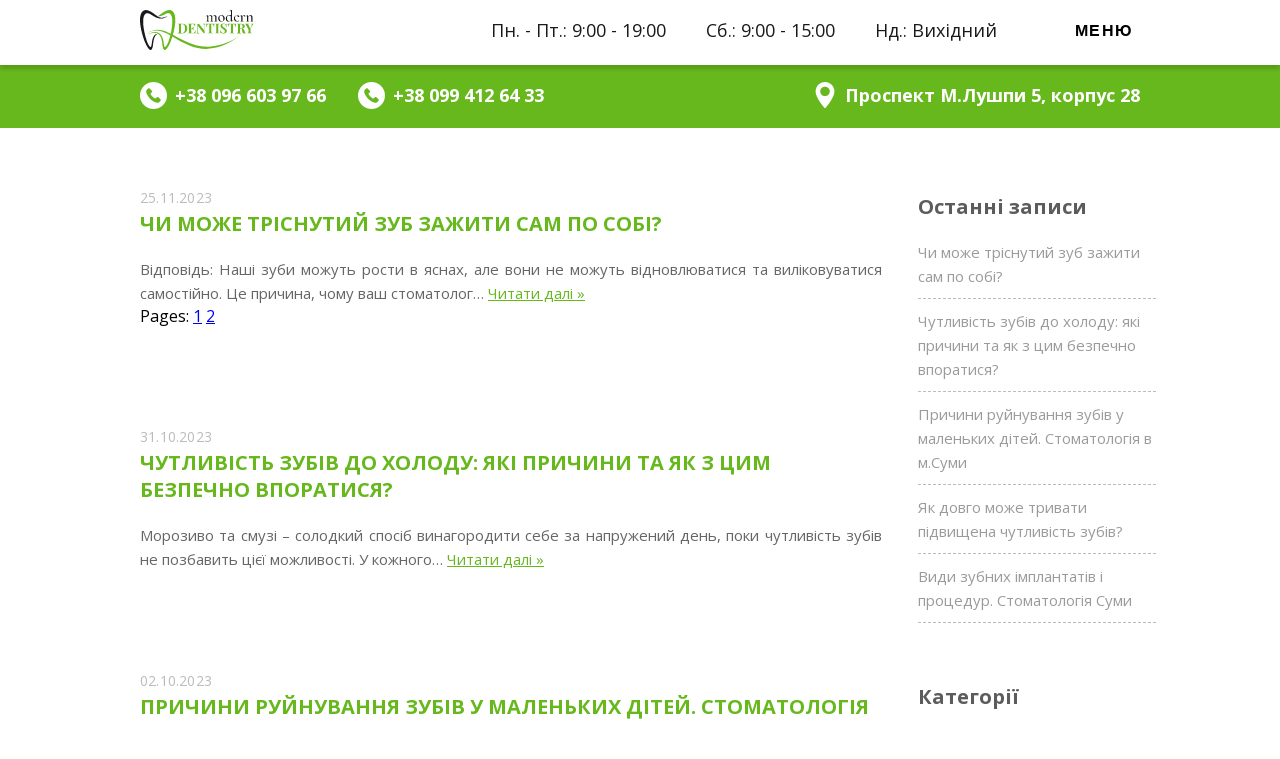

--- FILE ---
content_type: text/html; charset=UTF-8
request_url: https://moderndentistry.sumy.ua/news
body_size: 8144
content:
<!doctype html><html dir="ltr" lang="uk"
 prefix="og: https://ogp.me/ns#" ><head><meta charset="UTF-8"><meta http-equiv="content-type" content="text/html" /><meta name="viewport" content="width=device-width, initial-scale=1.0"><link rel="apple-touch-icon" sizes="57x57" href="https://moderndentistry.sumy.ua/wp-content/themes/moderndentristy/assets/img/fav/apple-icon-57x57.png"><link rel="apple-touch-icon" sizes="60x60" href="https://moderndentistry.sumy.ua/wp-content/themes/moderndentristy/assets/img/fav/apple-icon-60x60.png"><link rel="apple-touch-icon" sizes="72x72" href="https://moderndentistry.sumy.ua/wp-content/themes/moderndentristy/assets/img/fav/apple-icon-72x72.png"><link rel="apple-touch-icon" sizes="76x76" href="https://moderndentistry.sumy.ua/wp-content/themes/moderndentristy/assets/img/fav/apple-icon-76x76.png"><link rel="apple-touch-icon" sizes="114x114" href="https://moderndentistry.sumy.ua/wp-content/themes/moderndentristy/assets/img/fav/apple-icon-114x114.png"><link rel="apple-touch-icon" sizes="120x120" href="https://moderndentistry.sumy.ua/wp-content/themes/moderndentristy/assets/img/fav/apple-icon-120x120.png"><link rel="apple-touch-icon" sizes="144x144" href="https://moderndentistry.sumy.ua/wp-content/themes/moderndentristy/assets/img/fav/apple-icon-144x144.png"><link rel="apple-touch-icon" sizes="152x152" href="https://moderndentistry.sumy.ua/wp-content/themes/moderndentristy/assets/img/fav/apple-icon-152x152.png"><link rel="apple-touch-icon" sizes="180x180" href="https://moderndentistry.sumy.ua/wp-content/themes/moderndentristy/assets/img/fav/apple-icon-180x180.png"><link rel="icon" type="image/png" sizes="192x192"  href="https://moderndentistry.sumy.ua/wp-content/themes/moderndentristy/assets/img/fav/android-icon-192x192.png"><link rel="icon" type="image/png" sizes="32x32" href="https://moderndentistry.sumy.ua/wp-content/themes/moderndentristy/assets/img/fav/favicon-32x32.png"><link rel="icon" type="image/png" sizes="96x96" href="https://moderndentistry.sumy.ua/wp-content/themes/moderndentristy/assets/img/fav/favicon-96x96.png"><link rel="icon" type="image/png" sizes="16x16" href="https://moderndentistry.sumy.ua/wp-content/themes/moderndentristy/assets/img/fav/favicon-16x16.png"><link rel="manifest" href="https://moderndentistry.sumy.ua/wp-content/themes/moderndentristy/assets/img/fav/manifest.json"><meta name="google-site-verification" content="2lYxQ4bpTFdquMLQrnwPyJ9pV1Wq6ofPkWFek3352_0" /><meta name="msapplication-TileColor" content="#ffffff"><meta name="msapplication-TileImage" content="https://moderndentistry.sumy.ua/wp-content/themes/moderndentristy/assets/img/fav/ms-icon-144x144.png"><meta name="theme-color" content="#ffffff"><meta property="og:title" content="Modern Dentistry. "><meta property="og:site_name" content="Центр сучасної стоматології"><meta property="og:description" content="Всі види стоматологічних послуг. Консультація по телефону +38 096 603 97 66"><meta name="twitter:card" content="summary_large_image" /><meta name="twitter:description" content="Всі види стоматологічних послуг. Консультація по телефону +38 096 603 97 66" /><meta name="twitter:title" content="Центр сучасної стоматології" /><link href="https://fonts.googleapis.com/css?family=Montserrat:400,500,600&display=swap&subset=cyrillic,cyrillic-ext" rel="stylesheet"><link href="https://fonts.googleapis.com/css?family=Cormorant:400,500,700&display=swap&subset=cyrillic,cyrillic-ext" rel="stylesheet"><link href="https://fonts.googleapis.com/css?family=Open+Sans:400,700,800&display=swap&subset=cyrillic,cyrillic-ext" rel="stylesheet"> <script src="https://moderndentistry.sumy.ua/wp-content/themes/moderndentristy/assets/js/jquery.min.js"></script> <script src="https://moderndentistry.sumy.ua/wp-content/themes/moderndentristy/assets/js/owl.carousel.min.js"></script> <script src="https://moderndentistry.sumy.ua/wp-content/cache/autoptimize/js/autoptimize_single_eea7293b4cb98d5eb337d555f53bbc04.js"></script> <script src="https://moderndentistry.sumy.ua/wp-content/themes/moderndentristy/assets/js/jquery.maskedinput.min.js"></script> <script src="https://moderndentistry.sumy.ua/wp-content/cache/autoptimize/js/autoptimize_single_006ed1364ebd3c2c009cab68b81b4e6e.js"></script> <link rel='stylesheet prefetch' href='https://unpkg.com/flickity@2/dist/flickity.min.css'><link rel="profile" href="https://gmpg.org/xfn/11"><link media="all" href="https://moderndentistry.sumy.ua/wp-content/cache/autoptimize/css/autoptimize_d62c31fbac1234d5cc89bd2a7dbb2838.css" rel="stylesheet" /><title>Статті | Modern Dentistry Суми</title><meta name="description" content="Качественная стоматология в городе Сумы" /><meta name="robots" content="max-image-preview:large" /><link rel="canonical" href="https://moderndentistry.sumy.ua/news" /><link rel="next" href="https://moderndentistry.sumy.ua/news/page/2" /><meta property="og:locale" content="uk_UA" /><meta property="og:site_name" content="Modern Dentistry | Качественная стоматология в городе Сумы" /><meta property="og:type" content="article" /><meta property="og:title" content="Статті | Modern Dentistry Суми" /><meta property="og:url" content="https://moderndentistry.sumy.ua/news" /><meta property="og:image" content="https://moderndentistry.sumy.ua/wp-content/uploads/2022/07/logo-modern-dentistry.jpg" /><meta property="og:image:secure_url" content="https://moderndentistry.sumy.ua/wp-content/uploads/2022/07/logo-modern-dentistry.jpg" /><meta property="og:image:width" content="1500" /><meta property="og:image:height" content="1000" /><meta property="article:published_time" content="2019-11-18T12:58:07+00:00" /><meta property="article:modified_time" content="2019-12-17T10:16:02+00:00" /><meta property="article:publisher" content="https://facebook.com/groups/323156264955184" /><meta name="twitter:card" content="summary" /><meta name="twitter:title" content="Статті | Modern Dentistry Суми" /><meta name="twitter:image" content="https://moderndentistry.sumy.ua/wp-content/uploads/2022/07/logo-modern-dentistry.jpg" /> <script type="application/ld+json" class="aioseo-schema">{"@context":"https:\/\/schema.org","@graph":[{"@type":"WebSite","@id":"https:\/\/moderndentistry.sumy.ua\/#website","url":"https:\/\/moderndentistry.sumy.ua\/","name":"Modern Dentistry","description":"\u041a\u0430\u0447\u0435\u0441\u0442\u0432\u0435\u043d\u043d\u0430\u044f \u0441\u0442\u043e\u043c\u0430\u0442\u043e\u043b\u043e\u0433\u0438\u044f \u0432 \u0433\u043e\u0440\u043e\u0434\u0435 \u0421\u0443\u043c\u044b","inLanguage":"uk","publisher":{"@id":"https:\/\/moderndentistry.sumy.ua\/#organization"}},{"@type":"Organization","@id":"https:\/\/moderndentistry.sumy.ua\/#organization","name":"moderndentristy","url":"https:\/\/moderndentistry.sumy.ua\/","logo":{"@type":"ImageObject","@id":"https:\/\/moderndentistry.sumy.ua\/#organizationLogo","url":"https:\/\/moderndentistry.sumy.ua\/wp-content\/uploads\/2022\/07\/logo-modern-dentistry.jpg","width":1500,"height":1000,"caption":"Modern Dentistry \u0421\u0443\u043c\u044b"},"image":{"@id":"https:\/\/moderndentistry.sumy.ua\/#organizationLogo"},"sameAs":["https:\/\/facebook.com\/groups\/323156264955184","https:\/\/www.instagram.com\/modern_dentistry_sumy\/"],"contactPoint":{"@type":"ContactPoint","telephone":"+380966039766","contactType":"Customer Support"}},{"@type":"BreadcrumbList","@id":"https:\/\/moderndentistry.sumy.ua\/news#breadcrumblist","itemListElement":[{"@type":"ListItem","@id":"https:\/\/moderndentistry.sumy.ua\/#listItem","position":1,"item":{"@type":"WebPage","@id":"https:\/\/moderndentistry.sumy.ua\/","name":"Home","description":"\u041a\u0430\u0447\u0435\u0441\u0442\u0432\u0435\u043d\u043d\u0430\u044f \u0441\u0442\u043e\u043c\u0430\u0442\u043e\u043b\u043e\u0433\u0438\u044f \u0432 \u0433\u043e\u0440\u043e\u0434\u0435 \u0421\u0443\u043c\u044b","url":"https:\/\/moderndentistry.sumy.ua\/"},"nextItem":"https:\/\/moderndentistry.sumy.ua\/news#listItem"},{"@type":"ListItem","@id":"https:\/\/moderndentistry.sumy.ua\/news#listItem","position":2,"item":{"@type":"WebPage","@id":"https:\/\/moderndentistry.sumy.ua\/news","name":"\u0421\u0442\u0430\u0442\u0442\u0456","description":"\u041a\u0430\u0447\u0435\u0441\u0442\u0432\u0435\u043d\u043d\u0430\u044f \u0441\u0442\u043e\u043c\u0430\u0442\u043e\u043b\u043e\u0433\u0438\u044f \u0432 \u0433\u043e\u0440\u043e\u0434\u0435 \u0421\u0443\u043c\u044b","url":"https:\/\/moderndentistry.sumy.ua\/news"},"previousItem":"https:\/\/moderndentistry.sumy.ua\/#listItem"}]},{"@type":"CollectionPage","@id":"https:\/\/moderndentistry.sumy.ua\/news#collectionpage","url":"https:\/\/moderndentistry.sumy.ua\/news","name":"\u0421\u0442\u0430\u0442\u0442\u0456 | Modern Dentistry \u0421\u0443\u043c\u0438","description":"\u041a\u0430\u0447\u0435\u0441\u0442\u0432\u0435\u043d\u043d\u0430\u044f \u0441\u0442\u043e\u043c\u0430\u0442\u043e\u043b\u043e\u0433\u0438\u044f \u0432 \u0433\u043e\u0440\u043e\u0434\u0435 \u0421\u0443\u043c\u044b","inLanguage":"uk","isPartOf":{"@id":"https:\/\/moderndentistry.sumy.ua\/#website"},"breadcrumb":{"@id":"https:\/\/moderndentistry.sumy.ua\/news#breadcrumblist"}}]}</script> <link rel='dns-prefetch' href='//s.w.org' /><link rel="alternate" type="application/rss+xml" title="Modern Dentistry &raquo; стрічка" href="https://moderndentistry.sumy.ua/feed" /><link rel="alternate" type="application/rss+xml" title="Modern Dentistry &raquo; Канал коментарів" href="https://moderndentistry.sumy.ua/comments/feed" /> <script type="text/javascript">window._wpemojiSettings = {"baseUrl":"https:\/\/s.w.org\/images\/core\/emoji\/13.1.0\/72x72\/","ext":".png","svgUrl":"https:\/\/s.w.org\/images\/core\/emoji\/13.1.0\/svg\/","svgExt":".svg","source":{"concatemoji":"https:\/\/moderndentistry.sumy.ua\/wp-includes\/js\/wp-emoji-release.min.js?ver=5.8.4"}};
			!function(e,a,t){var n,r,o,i=a.createElement("canvas"),p=i.getContext&&i.getContext("2d");function s(e,t){var a=String.fromCharCode;p.clearRect(0,0,i.width,i.height),p.fillText(a.apply(this,e),0,0);e=i.toDataURL();return p.clearRect(0,0,i.width,i.height),p.fillText(a.apply(this,t),0,0),e===i.toDataURL()}function c(e){var t=a.createElement("script");t.src=e,t.defer=t.type="text/javascript",a.getElementsByTagName("head")[0].appendChild(t)}for(o=Array("flag","emoji"),t.supports={everything:!0,everythingExceptFlag:!0},r=0;r<o.length;r++)t.supports[o[r]]=function(e){if(!p||!p.fillText)return!1;switch(p.textBaseline="top",p.font="600 32px Arial",e){case"flag":return s([127987,65039,8205,9895,65039],[127987,65039,8203,9895,65039])?!1:!s([55356,56826,55356,56819],[55356,56826,8203,55356,56819])&&!s([55356,57332,56128,56423,56128,56418,56128,56421,56128,56430,56128,56423,56128,56447],[55356,57332,8203,56128,56423,8203,56128,56418,8203,56128,56421,8203,56128,56430,8203,56128,56423,8203,56128,56447]);case"emoji":return!s([10084,65039,8205,55357,56613],[10084,65039,8203,55357,56613])}return!1}(o[r]),t.supports.everything=t.supports.everything&&t.supports[o[r]],"flag"!==o[r]&&(t.supports.everythingExceptFlag=t.supports.everythingExceptFlag&&t.supports[o[r]]);t.supports.everythingExceptFlag=t.supports.everythingExceptFlag&&!t.supports.flag,t.DOMReady=!1,t.readyCallback=function(){t.DOMReady=!0},t.supports.everything||(n=function(){t.readyCallback()},a.addEventListener?(a.addEventListener("DOMContentLoaded",n,!1),e.addEventListener("load",n,!1)):(e.attachEvent("onload",n),a.attachEvent("onreadystatechange",function(){"complete"===a.readyState&&t.readyCallback()})),(n=t.source||{}).concatemoji?c(n.concatemoji):n.wpemoji&&n.twemoji&&(c(n.twemoji),c(n.wpemoji)))}(window,document,window._wpemojiSettings);</script> <style type="text/css">img.wp-smiley,
img.emoji {
	display: inline !important;
	border: none !important;
	box-shadow: none !important;
	height: 1em !important;
	width: 1em !important;
	margin: 0 .07em !important;
	vertical-align: -0.1em !important;
	background: none !important;
	padding: 0 !important;
}</style><link rel="https://api.w.org/" href="https://moderndentistry.sumy.ua/wp-json/" /><link rel="EditURI" type="application/rsd+xml" title="RSD" href="https://moderndentistry.sumy.ua/xmlrpc.php?rsd" /><link rel="wlwmanifest" type="application/wlwmanifest+xml" href="https://moderndentistry.sumy.ua/wp-includes/wlwmanifest.xml" /><meta name="generator" content="WordPress 5.8.4" /><style type="text/css" id="wp-custom-css">.personal {
	display: none;
}
.the-img {
	display: none;
}</style></head><body class="blog hfeed"><div id="page" class="site"><div class="ceiling"><div class="ceiling_center"><div class="logo"><a href="/"><img src="https://moderndentistry.sumy.ua/wp-content/themes/moderndentristy/assets/img/logo.svg"/ width="114px"></a></div><div id="container"><button class="menu-btn">Меню</button></div><div class="entranceday"><p>Нд.:  Вихідний</p></div><div class="entranceday"><p>Сб.:  9:00 - 15:00</p></div><div class="weekday"><p>Пн. - Пт.:  9:00 - 19:00</p></div><div class="stop"></div></div></div><nav class="pushy pushy-left"><div class="pushy-content"><ul><li class="pushy-link"><h2>Навігація</h2></li></ul><div class="menu-menu-1-container"><ul id="primary-menu" class="menu"><li id="menu-item-7" class="menu-item menu-item-type-custom menu-item-object-custom menu-item-7"><a href="/#poslug">Послуги</a></li><li id="menu-item-8" class="menu-item menu-item-type-custom menu-item-object-custom menu-item-8"><a href="/#prise">Акції</a></li><li id="menu-item-39" class="menu-item menu-item-type-post_type menu-item-object-page menu-item-39"><a href="https://moderndentistry.sumy.ua/price">Прайс</a></li><li id="menu-item-11" class="menu-item menu-item-type-custom menu-item-object-custom menu-item-11"><a href="/#graf">Адреса</a></li><li id="menu-item-12" class="menu-item menu-item-type-custom menu-item-object-custom menu-item-12"><a href="/#graf">Графік</a></li><li id="menu-item-38" class="menu-item menu-item-type-post_type menu-item-object-page current-menu-item page_item page-item-31 current_page_item current_page_parent menu-item-38"><a href="https://moderndentistry.sumy.ua/news" aria-current="page">Статті</a></li><li id="menu-item-813" class="menu-item menu-item-type-custom menu-item-object-custom menu-item-813"><a href="https://moderndentistry.sumy.ua/без-рубрики/815.html">Інформація</a></li></ul></div><ul><li class="pushy-link"><h2>Контакти</h2></li><li class="pushy-link"><b><a href="tel: +380966039766">+38 096 603 97 66</a></b></li><li class="pushy-link"><b><a href="tel: +380994126433">+38 099 412 64 33</a></b></li></ul></div></nav><div class="adress"><div class="adress_center"> <a href="tel: +380966039766"><div class="ceilingtel"><p><b>+38 096 603 97 66</b></p></div></a> <a href="tel: +380994126433"><div class="ceilingtel"><p><b>+38 099 412 64 33</b></p></div></a> <a href="#google-map"><div class="address"><p><b>Проспект М.Лушпи 5, корпус 28</b></p></div></a><div class="stop"></div></div></div><div id="content" class="site-blog-content"><header><h1 class="page-title screen-reader-text">Статті</h1></header><div id="primary" class="content-blog-area"><main id="main" class="site-blog-main"><article id="post-862" class="post-862 post type-post status-publish format-standard hentry category-1 tag-stomatologiya-sumy"><div class="meta_data">25.11.2023</div><header class="entry-header"><h4 class="entry-title"><a href="https://moderndentistry.sumy.ua/%d0%b1%d0%b5%d0%b7-%d1%80%d1%83%d0%b1%d1%80%d0%b8%d0%ba%d0%b8/chy-mozhe-trisnutyj-zub-zazhyty-sam-po-sobi.html" rel="bookmark">Чи може тріснутий зуб зажити сам по собі?</a></h4></header><div class="entry-content"><p>Відповідь: Наші зуби можуть рости в яснах, але вони не можуть відновлюватися та виліковуватися самостійно. Це причина, чому ваш стоматолог&hellip; <a href="https://moderndentistry.sumy.ua/%d0%b1%d0%b5%d0%b7-%d1%80%d1%83%d0%b1%d1%80%d0%b8%d0%ba%d0%b8/chy-mozhe-trisnutyj-zub-zazhyty-sam-po-sobi.html" class="read-more-link">Читати далі »</a></p><div class="page-links">Pages: <a href="https://moderndentistry.sumy.ua/%d0%b1%d0%b5%d0%b7-%d1%80%d1%83%d0%b1%d1%80%d0%b8%d0%ba%d0%b8/chy-mozhe-trisnutyj-zub-zazhyty-sam-po-sobi.html" class="post-page-numbers">1</a> <a href="https://moderndentistry.sumy.ua/%d0%b1%d0%b5%d0%b7-%d1%80%d1%83%d0%b1%d1%80%d0%b8%d0%ba%d0%b8/chy-mozhe-trisnutyj-zub-zazhyty-sam-po-sobi.html/2" class="post-page-numbers">2</a></div></div></article><article id="post-858" class="post-858 post type-post status-publish format-standard hentry category-1"><div class="meta_data">31.10.2023</div><header class="entry-header"><h4 class="entry-title"><a href="https://moderndentistry.sumy.ua/%d0%b1%d0%b5%d0%b7-%d1%80%d1%83%d0%b1%d1%80%d0%b8%d0%ba%d0%b8/chutlyvist-zubiv-do-holodu-yaki-prychyny-ta-yak-z-czym-bezpechno-vporatysya.html" rel="bookmark">Чутливість зубів до холоду: які причини та як з цим безпечно впоратися?</a></h4></header><div class="entry-content"><p>Морозиво та смузі – солодкий спосіб винагородити себе за напружений день, поки чутливість зубів не позбавить цієї можливості. У кожного&hellip; <a href="https://moderndentistry.sumy.ua/%d0%b1%d0%b5%d0%b7-%d1%80%d1%83%d0%b1%d1%80%d0%b8%d0%ba%d0%b8/chutlyvist-zubiv-do-holodu-yaki-prychyny-ta-yak-z-czym-bezpechno-vporatysya.html" class="read-more-link">Читати далі »</a></p></div></article><article id="post-854" class="post-854 post type-post status-publish format-standard hentry category-1"><div class="meta_data">02.10.2023</div><header class="entry-header"><h4 class="entry-title"><a href="https://moderndentistry.sumy.ua/%d0%b1%d0%b5%d0%b7-%d1%80%d1%83%d0%b1%d1%80%d0%b8%d0%ba%d0%b8/prychyny-rujnuvannya-zubiv-u-malenkyh-ditej-stomatologiya-v-m-sumy.html" rel="bookmark">Причини руйнування зубів у маленьких дітей. Стоматологія в м.Суми</a></h4></header><div class="entry-content"><p>Кожна дитина ризикує отримати карієс.&nbsp;Емаль (твердий зовнішній шар) на молочних зубах набагато тонша та м’якша, що підвищує ризик їх руйнування.&nbsp;Доброю&hellip; <a href="https://moderndentistry.sumy.ua/%d0%b1%d0%b5%d0%b7-%d1%80%d1%83%d0%b1%d1%80%d0%b8%d0%ba%d0%b8/prychyny-rujnuvannya-zubiv-u-malenkyh-ditej-stomatologiya-v-m-sumy.html" class="read-more-link">Читати далі »</a></p><div class="page-links">Pages: <a href="https://moderndentistry.sumy.ua/%d0%b1%d0%b5%d0%b7-%d1%80%d1%83%d0%b1%d1%80%d0%b8%d0%ba%d0%b8/prychyny-rujnuvannya-zubiv-u-malenkyh-ditej-stomatologiya-v-m-sumy.html" class="post-page-numbers">1</a> <a href="https://moderndentistry.sumy.ua/%d0%b1%d0%b5%d0%b7-%d1%80%d1%83%d0%b1%d1%80%d0%b8%d0%ba%d0%b8/prychyny-rujnuvannya-zubiv-u-malenkyh-ditej-stomatologiya-v-m-sumy.html/2" class="post-page-numbers">2</a></div></div></article><article id="post-852" class="post-852 post type-post status-publish format-standard hentry category-1"><div class="meta_data"></div><header class="entry-header"><h4 class="entry-title"><a href="https://moderndentistry.sumy.ua/%d0%b1%d0%b5%d0%b7-%d1%80%d1%83%d0%b1%d1%80%d0%b8%d0%ba%d0%b8/yak-dovgo-mozhe-tryvaty-pidvyshhena-chutlyvist-zubiv.html" rel="bookmark">Як довго може тривати підвищена чутливість зубів?</a></h4></header><div class="entry-content"><p>Хоча підвищена чутливість зубів – це гострий біль, який триває лише кілька секунд, деякі люди можуть страждати від нього протягом&hellip; <a href="https://moderndentistry.sumy.ua/%d0%b1%d0%b5%d0%b7-%d1%80%d1%83%d0%b1%d1%80%d0%b8%d0%ba%d0%b8/yak-dovgo-mozhe-tryvaty-pidvyshhena-chutlyvist-zubiv.html" class="read-more-link">Читати далі »</a></p><div class="page-links">Pages: <a href="https://moderndentistry.sumy.ua/%d0%b1%d0%b5%d0%b7-%d1%80%d1%83%d0%b1%d1%80%d0%b8%d0%ba%d0%b8/yak-dovgo-mozhe-tryvaty-pidvyshhena-chutlyvist-zubiv.html" class="post-page-numbers">1</a> <a href="https://moderndentistry.sumy.ua/%d0%b1%d0%b5%d0%b7-%d1%80%d1%83%d0%b1%d1%80%d0%b8%d0%ba%d0%b8/yak-dovgo-mozhe-tryvaty-pidvyshhena-chutlyvist-zubiv.html/2" class="post-page-numbers">2</a></div></div></article><article id="post-847" class="post-847 post type-post status-publish format-standard hentry category-1 tag-zubni-implanty tag-zubni-implanty-sumy tag-stomatolog-sumy tag-stomatologiya-sumy"><div class="meta_data">31.07.2023</div><header class="entry-header"><h4 class="entry-title"><a href="https://moderndentistry.sumy.ua/%d0%b1%d0%b5%d0%b7-%d1%80%d1%83%d0%b1%d1%80%d0%b8%d0%ba%d0%b8/vydy-zubnyh-implantativ-i-proczedur-stomatologiya-sumy.html" rel="bookmark">Види зубних імплантатів і процедур. Стоматологія Суми</a></h4></header><div class="entry-content"><p>Зубні імплантати зазвичай рекомендують у випадках, коли люди втратили частину зубів через травму або пародонтит. Причина, чому більшість людей віддають&hellip; <a href="https://moderndentistry.sumy.ua/%d0%b1%d0%b5%d0%b7-%d1%80%d1%83%d0%b1%d1%80%d0%b8%d0%ba%d0%b8/vydy-zubnyh-implantativ-i-proczedur-stomatologiya-sumy.html" class="read-more-link">Читати далі »</a></p></div></article><article id="post-815" class="post-815 post type-post status-publish format-standard hentry category-info"><div class="meta_data">04.11.2021</div><header class="entry-header"><h4 class="entry-title"><a href="https://moderndentistry.sumy.ua/info/document.html" rel="bookmark">Публічний Договір-Оферта</a></h4></header><div class="entry-content"><p>ЗАТВЕРДЖЕНО Наказом ПУБЛІЧНИЙ ДОГОВІР-ОФЕРТА ПРО НАДАННЯ СТОМАТОЛОГІЧНИХ ПОСЛУГ (редакція від 2021р.) ТОВ в особі директора, що діє на підставі Статуту&hellip; <a href="https://moderndentistry.sumy.ua/info/document.html" class="read-more-link">Читати далі »</a></p></div></article><article id="post-798" class="post-798 post type-post status-publish format-standard hentry category-1"><div class="meta_data">30.07.2021</div><header class="entry-header"><h4 class="entry-title"><a href="https://moderndentistry.sumy.ua/%d0%b1%d0%b5%d0%b7-%d1%80%d1%83%d0%b1%d1%80%d0%b8%d0%ba%d0%b8/chomu-zub-yakij-potribno-likuvati-abo-navit-vidalyati-ne-bolit.html" rel="bookmark">Чому зуб ,який потрібно лікувати або навіть видаляти не болить?</a></h4></header><div class="entry-content"><p>Чому зуб ,який потрібно лікувати або навіть видаляти не болить? . Все тому, що наш організм -велика та потужна «машина».Він&hellip; <a href="https://moderndentistry.sumy.ua/%d0%b1%d0%b5%d0%b7-%d1%80%d1%83%d0%b1%d1%80%d0%b8%d0%ba%d0%b8/chomu-zub-yakij-potribno-likuvati-abo-navit-vidalyati-ne-bolit.html" class="read-more-link">Читати далі »</a></p></div></article><article id="post-793" class="post-793 post type-post status-publish format-standard hentry category-1"><div class="meta_data">16.07.2021</div><header class="entry-header"><h4 class="entry-title"><a href="https://moderndentistry.sumy.ua/%d0%b1%d0%b5%d0%b7-%d1%80%d1%83%d0%b1%d1%80%d0%b8%d0%ba%d0%b8/klinichnij-vipadok-skol-zuba-j-vstanovlennya-viniriv-e-max.html" rel="bookmark">Клінічний випадок :скол зуба й встановлення вінірів E-max.</a></h4></header><div class="entry-content"><p>Пацієнт прийшов до нас зі скаргами на скол емалі зуба.Це дуже популярна стоматологічна проблема ,яка є механічним пошкодженням тканин зуба.Дуже&hellip; <a href="https://moderndentistry.sumy.ua/%d0%b1%d0%b5%d0%b7-%d1%80%d1%83%d0%b1%d1%80%d0%b8%d0%ba%d0%b8/klinichnij-vipadok-skol-zuba-j-vstanovlennya-viniriv-e-max.html" class="read-more-link">Читати далі »</a></p></div></article><article id="post-789" class="post-789 post type-post status-publish format-standard hentry category-1"><div class="meta_data"></div><header class="entry-header"><h4 class="entry-title"><a href="https://moderndentistry.sumy.ua/%d0%b1%d0%b5%d0%b7-%d1%80%d1%83%d0%b1%d1%80%d0%b8%d0%ba%d0%b8/shho-spershuimplantat-abo-breketi.html" rel="bookmark">Що спершу?Імплантат або брекети?</a></h4></header><div class="entry-content"><p>Що спершу?Імплантат або брекети? . Таке питання нам поступило у Дірект📩.&nbsp; . ⬇️ . Потрібно встановити імплантат ,а також пацієнт&hellip; <a href="https://moderndentistry.sumy.ua/%d0%b1%d0%b5%d0%b7-%d1%80%d1%83%d0%b1%d1%80%d0%b8%d0%ba%d0%b8/shho-spershuimplantat-abo-breketi.html" class="read-more-link">Читати далі »</a></p></div></article><article id="post-786" class="post-786 post type-post status-publish format-standard hentry category-1"><div class="meta_data"></div><header class="entry-header"><h4 class="entry-title"><a href="https://moderndentistry.sumy.ua/%d0%b1%d0%b5%d0%b7-%d1%80%d1%83%d0%b1%d1%80%d0%b8%d0%ba%d0%b8/face-lifting.html" rel="bookmark">Face ліфтинг</a></h4></header><div class="entry-content"><p>Face-ліфтинг починається з зубів🦷 . Кожна друга жінка не любить говорить про свій вік.Питати жінку за вік вважається непристойно. .&hellip; <a href="https://moderndentistry.sumy.ua/%d0%b1%d0%b5%d0%b7-%d1%80%d1%83%d0%b1%d1%80%d0%b8%d0%ba%d0%b8/face-lifting.html" class="read-more-link">Читати далі »</a></p></div></article></main><nav class="navigation pagination" role="navigation"><div class="nav-links"><span aria-current="page" class="page-numbers current">1</span> <a class="page-numbers" href="https://moderndentistry.sumy.ua/news/page/2">2</a> <span class="page-numbers dots">&hellip;</span> <a class="page-numbers" href="https://moderndentistry.sumy.ua/news/page/21">21</a> <a class="page-numbers" href="https://moderndentistry.sumy.ua/news/page/22">22</a> <a class="next page-numbers" href="https://moderndentistry.sumy.ua/news/page/2">Наступна »</a></div></nav></div><aside id="secondary" class="widget-area"><section id="recent-posts-2" class="widget widget_recent_entries"><h2 class="widget-title">Останні записи</h2><ul><li> <a href="https://moderndentistry.sumy.ua/%d0%b1%d0%b5%d0%b7-%d1%80%d1%83%d0%b1%d1%80%d0%b8%d0%ba%d0%b8/chy-mozhe-trisnutyj-zub-zazhyty-sam-po-sobi.html">Чи може тріснутий зуб зажити сам по собі?</a></li><li> <a href="https://moderndentistry.sumy.ua/%d0%b1%d0%b5%d0%b7-%d1%80%d1%83%d0%b1%d1%80%d0%b8%d0%ba%d0%b8/chutlyvist-zubiv-do-holodu-yaki-prychyny-ta-yak-z-czym-bezpechno-vporatysya.html">Чутливість зубів до холоду: які причини та як з цим безпечно впоратися?</a></li><li> <a href="https://moderndentistry.sumy.ua/%d0%b1%d0%b5%d0%b7-%d1%80%d1%83%d0%b1%d1%80%d0%b8%d0%ba%d0%b8/prychyny-rujnuvannya-zubiv-u-malenkyh-ditej-stomatologiya-v-m-sumy.html">Причини руйнування зубів у маленьких дітей. Стоматологія в м.Суми</a></li><li> <a href="https://moderndentistry.sumy.ua/%d0%b1%d0%b5%d0%b7-%d1%80%d1%83%d0%b1%d1%80%d0%b8%d0%ba%d0%b8/yak-dovgo-mozhe-tryvaty-pidvyshhena-chutlyvist-zubiv.html">Як довго може тривати підвищена чутливість зубів?</a></li><li> <a href="https://moderndentistry.sumy.ua/%d0%b1%d0%b5%d0%b7-%d1%80%d1%83%d0%b1%d1%80%d0%b8%d0%ba%d0%b8/vydy-zubnyh-implantativ-i-proczedur-stomatologiya-sumy.html">Види зубних імплантатів і процедур. Стоматологія Суми</a></li></ul></section><section id="categories-2" class="widget widget_categories"><h2 class="widget-title">Категорії</h2><ul><li class="cat-item cat-item-13"><a href="https://moderndentistry.sumy.ua/category/info">info</a></li><li class="cat-item cat-item-1"><a href="https://moderndentistry.sumy.ua/category/%d0%b1%d0%b5%d0%b7-%d1%80%d1%83%d0%b1%d1%80%d0%b8%d0%ba%d0%b8">Без рубрики</a></li><li class="cat-item cat-item-10"><a href="https://moderndentistry.sumy.ua/category/vidbilyuvannya">Відбілювання</a></li><li class="cat-item cat-item-5"><a href="https://moderndentistry.sumy.ua/category/dityacha-stomatologiya">Дитяча стоматологія</a></li><li class="cat-item cat-item-6"><a href="https://moderndentistry.sumy.ua/category/likuvannya">Лікування</a></li><li class="cat-item cat-item-7"><a href="https://moderndentistry.sumy.ua/category/ortodontiya">Ортодонтія</a></li><li class="cat-item cat-item-8"><a href="https://moderndentistry.sumy.ua/category/protezuvannya">Протезування</a></li><li class="cat-item cat-item-9"><a href="https://moderndentistry.sumy.ua/category/profilaktika">Профілактика</a></li><li class="cat-item cat-item-12"><a href="https://moderndentistry.sumy.ua/category/stomatologiya-vagitnih">Стоматологія вагітних</a></li><li class="cat-item cat-item-11"><a href="https://moderndentistry.sumy.ua/category/hirurgiya">Хірургія</a></li></ul></section><section id="search-2" class="widget widget_search"><h2 class="widget-title">Пошук по статтям</h2><form action="/" method="get" class="search-form"><fieldset> <input type="text" name="s" id="search" value="" placeholder="Type a keyword or phrase" /> <noscript><img alt="Search" class="search-img" src="https://moderndentistry.sumy.ua/wp-content/themes/moderndentristy/assets/img/search.png" /></noscript><img alt="Search" class="lazyload search-img" src='data:image/svg+xml,%3Csvg%20xmlns=%22http://www.w3.org/2000/svg%22%20viewBox=%220%200%20210%20140%22%3E%3C/svg%3E' data-src="https://moderndentistry.sumy.ua/wp-content/themes/moderndentristy/assets/img/search.png" /></fieldset></form></section></aside></div><div class="podval" id="graf"><div class="podval_center"><div class="kontakty_podvaka"><h4>Modern Dentistry</h4> <a href="#google-map"><p>Проспект М. Лушпи 5, корпус 28</p></a><p>Пн. - Пт.:  9:00 - 19:00</p><p>Сб.:  9:00 - 15:00</p><p>Нд.: Вихідній</p><div class="pod_tel kor"><a href="tel: +380966039766">+38 096 603 97 66</a></div><div class="pod_tel"><a href="tel: +380994126433">+38 099 412 64 33</a></div><div class="stop"></div></div><div class="info_podvaka"><h5>Modern Dentistry - це якісна та сучасна стоматологія для всієї родини в місті Суми.</h5><p>Задати запитання або залишити свої відгуки ви можете приєднавшись до нас в соціальних мережах.</p><div><div class="slogan"><p>Нам важлива думка кожного нашого клієнта.</p></div><div class="social"> <a href="https://facebook.com/groups/323156264955184" target="_blank"><noscript><img src="https://moderndentistry.sumy.ua/wp-content/themes/moderndentristy/assets/img/facebook.svg" alt=""></noscript><img class="lazyload" src='data:image/svg+xml,%3Csvg%20xmlns=%22http://www.w3.org/2000/svg%22%20viewBox=%220%200%20210%20140%22%3E%3C/svg%3E' data-src="https://moderndentistry.sumy.ua/wp-content/themes/moderndentristy/assets/img/facebook.svg" alt=""></a> <a href="https://www.instagram.com/modern_dentistry_sumy/" target="_blank"><noscript><img src="https://moderndentistry.sumy.ua/wp-content/themes/moderndentristy/assets/img/instagram.svg" alt=""></noscript><img class="lazyload" src='data:image/svg+xml,%3Csvg%20xmlns=%22http://www.w3.org/2000/svg%22%20viewBox=%220%200%20210%20140%22%3E%3C/svg%3E' data-src="https://moderndentistry.sumy.ua/wp-content/themes/moderndentristy/assets/img/instagram.svg" alt=""></a></div><div class="stop"></div></div></div><div class="stop"></div></div> <a style='display:block; color:#1A1B19; display:block; width:120px; margin:0px auto; font-size:7px; text-align:center; text-decoration:none' href='https://web24.com.ua' target='_blank' >Оптимизация сайтов WEB24</a></div></div> <noscript><style>.lazyload{display:none;}</style></noscript><script data-noptimize="1">window.lazySizesConfig=window.lazySizesConfig||{};window.lazySizesConfig.loadMode=1;</script><script async data-noptimize="1" src='https://moderndentistry.sumy.ua/wp-content/plugins/autoptimize/classes/external/js/lazysizes.min.js?ao_version=3.0.4'></script><script type='text/javascript' src='https://moderndentistry.sumy.ua/wp-content/cache/autoptimize/js/autoptimize_single_49493316c090bb3d7cca5bc09031037c.js?ver=20151215' id='moderndentristy-navigation-js'></script> <script type='text/javascript' src='https://moderndentistry.sumy.ua/wp-content/cache/autoptimize/js/autoptimize_single_93d421fd7576b0ca9c359ffe2fa16113.js?ver=20151215' id='moderndentristy-skip-link-focus-fix-js'></script> <script type='text/javascript' src='https://moderndentistry.sumy.ua/wp-includes/js/wp-embed.min.js?ver=5.8.4' id='wp-embed-js'></script> <div class="site-overlay"></div> <script src="https://moderndentistry.sumy.ua/wp-content/cache/autoptimize/js/autoptimize_single_5e121eecd9ae9f18c17bdfe4a3950daf.js"></script> 
 <script src='https://unpkg.com/flickity@2/dist/flickity.pkgd.min.js'></script> <script src="https://moderndentistry.sumy.ua/wp-content/cache/autoptimize/js/autoptimize_single_0b68800dca9adbe0bff87e6aaff29872.js"></script> <script src="https://moderndentistry.sumy.ua/wp-content/cache/autoptimize/js/autoptimize_single_0bc2d203865fefbf6c68055c5c253afa.js"></script> <script src="https://moderndentistry.sumy.ua/wp-content/themes/moderndentristy/assets/js/pushy.min.js"></script> </body></html>

--- FILE ---
content_type: application/javascript; charset=utf-8
request_url: https://moderndentistry.sumy.ua/wp-content/cache/autoptimize/js/autoptimize_single_0bc2d203865fefbf6c68055c5c253afa.js
body_size: 401
content:
$(document).ready(function(){$(".form-element").submit(function(){var formID=$(this).attr('id');var formNm=$('#'+formID);var message=$(formNm).find(".form-message");var formTitle=$(formNm).find(".form-title");$.ajax({type:"POST",url:'php/send-message-to-telegram.php',data:formNm.serialize(),success:function(data){message.html(data);formTitle.css("display","none");setTimeout(function(){formTitle.css("display","block");message.html('');$('input').not(':input[type=submit], :input[type=hidden]').val('');},3000);},error:function(jqXHR,text,error){message.html(error);formTitle.css("display","none");setTimeout(function(){formTitle.css("display","block");message.html('');$('input').not(':input[type=submit], :input[type=hidden]').val('');},6000);}});return false;});});$(function(){$(".form-input__phone").mask("+38(999) 999-99-99");});

--- FILE ---
content_type: application/javascript; charset=utf-8
request_url: https://moderndentistry.sumy.ua/wp-content/cache/autoptimize/js/autoptimize_single_eea7293b4cb98d5eb337d555f53bbc04.js
body_size: 201
content:
$(document).ready(function(){$('.slide-one').owlCarousel({loop:true,margin:10,nav:true,autoplay:true,autoplayTimeout:9000,responsive:{0:{items:1},600:{items:1},1000:{items:2}}})
$('.slide-two').owlCarousel({loop:true,margin:10,nav:true,autoplay:true,autoplayTimeout:6000,autoplayHoverPause:true,responsive:{0:{items:1},600:{items:2},1000:{items:3}}})});

--- FILE ---
content_type: image/svg+xml
request_url: https://moderndentistry.sumy.ua/wp-content/themes/moderndentristy/assets/img/logo.svg
body_size: 4692
content:
<?xml version="1.0" encoding="utf-8"?>
<!-- Generator: Adobe Illustrator 23.0.2, SVG Export Plug-In . SVG Version: 6.00 Build 0)  -->
<svg version="1.1" id="Слой_1" xmlns="http://www.w3.org/2000/svg" xmlns:xlink="http://www.w3.org/1999/xlink" x="0px" y="0px"
	 viewBox="0 0 114 40" style="enable-background:new 0 0 114 40;" xml:space="preserve">
<style type="text/css">
	.st0{clip-path:url(#SVGID_2_);}
	.st1{fill:#66B81D;}
	.st2{fill:#1A1A1A;}
	.st3{fill-rule:evenodd;clip-rule:evenodd;fill:#FFFFFF;}
	.st4{fill-rule:evenodd;clip-rule:evenodd;fill:#66B81D;}
	.st5{fill-rule:evenodd;clip-rule:evenodd;fill:#1A1A1A;}
</style>
<g>
	<defs>
		<rect id="SVGID_1_" width="113.5" height="40"/>
	</defs>
	<clipPath id="SVGID_2_">
		<use xlink:href="#SVGID_1_"  style="overflow:visible;"/>
	</clipPath>
	<g class="st0">
		<path class="st1" d="M42,13.8c1.7,0,3,0.4,3.9,1.2c0.9,0.8,1.3,1.9,1.3,3.5c0,1-0.2,1.8-0.6,2.6c-0.4,0.7-1,1.3-1.8,1.7
			c-0.8,0.4-1.7,0.6-2.9,0.6l-0.8,0c-0.5,0-0.9,0-1.1,0c-0.9,0-1.6,0-2.1,0V23c0.3,0,0.5-0.1,0.6-0.1c0.1-0.1,0.2-0.2,0.3-0.3
			c0-0.2,0.1-0.4,0.1-0.7v-6.7c0-0.3,0-0.6-0.1-0.7c0-0.2-0.1-0.3-0.3-0.3c-0.1-0.1-0.4-0.1-0.6-0.1v-0.3c0.4,0,0.9,0,1.6,0h0.4
			l0.5,0C41.1,13.8,41.7,13.8,42,13.8z M42,14.1c-0.3,0-0.5,0-0.6,0.1c-0.1,0.1-0.2,0.2-0.3,0.3C41,14.6,41,14.9,41,15.2v6.7
			c0,0.3,0,0.6,0.1,0.7c0.1,0.2,0.1,0.3,0.3,0.3c0.1,0.1,0.3,0.1,0.6,0.1c1.1,0,1.8-0.4,2.3-1.1c0.5-0.8,0.7-1.9,0.7-3.4
			c0-1.5-0.2-2.7-0.7-3.4C43.8,14.4,43,14.1,42,14.1z M55.4,21.3c0,0.8,0,1.5,0.1,2c-0.6,0-1.6,0-3.1,0c-1.9,0-3.4,0-4.4,0V23
			c0.3,0,0.5-0.1,0.6-0.1c0.1-0.1,0.2-0.2,0.3-0.3c0-0.2,0.1-0.4,0.1-0.7v-6.7c0-0.3,0-0.6-0.1-0.7c0-0.2-0.1-0.3-0.3-0.3
			c-0.1-0.1-0.4-0.1-0.6-0.1v-0.3c1,0,2.4,0,4.4,0c1.3,0,2.2,0,2.8,0c-0.1,0.7-0.1,1.4-0.1,2c0,0.4,0,0.7,0,0.9h-0.3
			c-0.1-1-0.4-1.6-0.7-2c-0.3-0.4-0.8-0.6-1.5-0.6h-0.5c-0.3,0-0.5,0-0.6,0.1c-0.1,0-0.2,0.1-0.3,0.3c0,0.1-0.1,0.3-0.1,0.6v3.3h0.4
			c0.5,0,0.8-0.2,1.1-0.5c0.2-0.3,0.4-0.8,0.5-1.2h0.3c0,0.4,0,0.8,0,1.3v0.6c0,0.5,0,1.1,0.1,1.9h-0.3c-0.2-1.2-0.7-1.8-1.6-1.8
			h-0.4v3.4c0,0.3,0,0.5,0.1,0.6c0,0.1,0.1,0.2,0.3,0.3c0.1,0,0.3,0.1,0.6,0.1h0.7c0.6,0,1.1-0.2,1.5-0.7c0.4-0.4,0.7-1.2,0.8-2.2
			h0.3C55.4,20.4,55.4,20.8,55.4,21.3z M65.4,14.1c-0.3,0-0.5,0.1-0.6,0.2c-0.1,0.1-0.2,0.3-0.3,0.5c0,0.2-0.1,0.6-0.1,1v7.5l-0.3,0
			l-0.4,0L57.9,16v5.2c0,0.5,0,0.9,0.1,1.2c0.1,0.2,0.2,0.4,0.3,0.5c0.2,0.1,0.5,0.2,0.9,0.2v0.3c-0.3,0-0.8,0-1.4,0
			c-0.5,0-0.9,0-1.2,0V23c0.3,0,0.5-0.1,0.6-0.2c0.1-0.1,0.2-0.3,0.3-0.5c0-0.2,0.1-0.6,0.1-1v-6c0-0.3,0-0.6-0.1-0.7
			c0-0.2-0.1-0.3-0.3-0.3c-0.1-0.1-0.4-0.1-0.6-0.1v-0.3c0.3,0,0.7,0,1.2,0c0.4,0,0.8,0,1.2,0l5.2,6.4V16c0-0.5,0-0.9-0.1-1.2
			c-0.1-0.2-0.2-0.4-0.3-0.5c-0.2-0.1-0.5-0.2-0.9-0.2v-0.3c0.3,0,0.8,0,1.4,0c0.5,0,0.9,0,1.2,0V14.1z M74.4,13.8
			c-0.1,0.9-0.1,1.6-0.1,2.3c0,0.4,0,0.8,0,1H74c-0.2-1.1-0.5-1.9-0.9-2.3c-0.4-0.4-0.9-0.7-1.5-0.7h-0.3v7.7c0,0.4,0,0.6,0.1,0.8
			c0.1,0.2,0.2,0.3,0.4,0.3C72,23,72.3,23,72.7,23v0.3c-1.1,0-2,0-2.5,0c-0.6,0-1.4,0-2.4,0V23c0.4,0,0.7,0,0.9-0.1
			c0.2-0.1,0.3-0.2,0.4-0.3c0.1-0.2,0.1-0.4,0.1-0.8v-7.7h-0.3c-0.4,0-0.8,0.1-1.1,0.3c-0.3,0.2-0.6,0.5-0.8,0.9
			c-0.2,0.4-0.4,1-0.5,1.8h-0.3c0-0.3,0-0.6,0-1c0-0.7,0-1.4-0.1-2.3c0.8,0,2.2,0,4.1,0C72.2,13.9,73.6,13.8,74.4,13.8z M79.3,14.1
			c-0.3,0-0.5,0.1-0.7,0.1c-0.1,0.1-0.2,0.2-0.3,0.3c0,0.2-0.1,0.4-0.1,0.7v6.7c0,0.3,0,0.6,0.1,0.7c0,0.2,0.1,0.3,0.3,0.3
			C78.8,23,79,23,79.3,23v0.3c-0.5,0-1.2,0-2,0c-1,0-1.7,0-2.1,0V23c0.3,0,0.5-0.1,0.6-0.1c0.1-0.1,0.2-0.2,0.3-0.3
			c0-0.2,0.1-0.4,0.1-0.7v-6.7c0-0.3,0-0.6-0.1-0.7c0-0.2-0.1-0.3-0.3-0.3c-0.1-0.1-0.4-0.1-0.6-0.1v-0.3c0.5,0,1.2,0,2.1,0
			c0.9,0,1.5,0,2,0V14.1z M83.5,13.6c0.5,0,0.8,0,1.1,0.1c0.3,0.1,0.6,0.2,0.8,0.4c0.1,0.1,0.2,0.1,0.3,0.1c0.1,0,0.1,0.1,0.2,0.1
			c0.1,0,0.1,0,0.2-0.1c0-0.1,0.1-0.2,0.1-0.4h0.3c0,0.6-0.1,1.6-0.1,3.1h-0.3c0-0.5-0.1-0.9-0.3-1.4c-0.2-0.4-0.4-0.8-0.8-1.1
			c-0.3-0.3-0.7-0.4-1.2-0.4c-0.4,0-0.8,0.1-1.1,0.4c-0.3,0.2-0.4,0.6-0.4,1c0,0.3,0.1,0.6,0.2,0.8c0.1,0.2,0.3,0.4,0.6,0.6
			c0.2,0.2,0.6,0.5,1.1,0.8l0.4,0.3c0.5,0.3,0.9,0.7,1.2,0.9c0.3,0.3,0.6,0.6,0.7,0.9c0.2,0.3,0.3,0.7,0.3,1.2
			c0,0.6-0.1,1.1-0.4,1.4c-0.3,0.4-0.7,0.7-1.2,0.9c-0.5,0.2-1.1,0.3-1.7,0.3c-0.5,0-0.9,0-1.2-0.1c-0.3-0.1-0.6-0.2-0.9-0.4
			c-0.2-0.1-0.3-0.2-0.5-0.2c-0.1,0-0.1,0-0.2,0.1c0,0.1-0.1,0.2-0.1,0.4h-0.3c0-0.6,0.1-1.8,0.1-3.6h0.3c0.1,1,0.3,1.8,0.7,2.4
			c0.4,0.6,1,0.9,1.8,0.9c0.5,0,0.9-0.1,1.2-0.4c0.3-0.3,0.5-0.6,0.5-1.1c0-0.5-0.2-0.9-0.5-1.3c-0.3-0.4-0.8-0.8-1.5-1.2
			c-0.5-0.3-1-0.7-1.3-0.9c-0.3-0.3-0.6-0.6-0.8-0.9c-0.2-0.4-0.3-0.8-0.3-1.2c0-0.5,0.1-1,0.4-1.4c0.3-0.4,0.6-0.6,1.1-0.8
			C82.5,13.7,83,13.6,83.5,13.6z M96.1,13.8c-0.1,0.9-0.1,1.6-0.1,2.3c0,0.4,0,0.8,0,1h-0.3c-0.2-1.1-0.5-1.9-0.9-2.3
			c-0.4-0.4-0.9-0.7-1.5-0.7h-0.3v7.7c0,0.4,0,0.6,0.1,0.8c0.1,0.2,0.2,0.3,0.4,0.3c0.2,0.1,0.5,0.1,0.9,0.1v0.3c-1.1,0-2,0-2.5,0
			c-0.6,0-1.4,0-2.4,0V23c0.4,0,0.7,0,0.9-0.1c0.2-0.1,0.3-0.2,0.4-0.3c0.1-0.2,0.1-0.4,0.1-0.8v-7.7h-0.3c-0.4,0-0.8,0.1-1.1,0.3
			c-0.3,0.2-0.6,0.5-0.8,0.9c-0.2,0.4-0.4,1-0.5,1.8h-0.3c0-0.3,0-0.6,0-1c0-0.7,0-1.4-0.1-2.3c0.8,0,2.2,0,4.1,0
			C93.9,13.9,95.3,13.8,96.1,13.8z M106,22.7c-0.2,0.3-0.5,0.5-0.8,0.6c-0.3,0.1-0.6,0.2-1,0.2c-0.5,0-0.9-0.1-1.2-0.3
			c-0.3-0.2-0.5-0.6-0.6-1.1l-0.2-1.3c-0.1-0.7-0.3-1.1-0.4-1.4c-0.2-0.3-0.4-0.5-0.8-0.5H100v3.1c0,0.3,0,0.6,0.1,0.7
			c0,0.2,0.1,0.3,0.3,0.3c0.1,0.1,0.4,0.1,0.7,0.1v0.3c-0.5,0-1.2,0-2,0c-1,0-1.7,0-2.1,0V23c0.3,0,0.5-0.1,0.6-0.1
			c0.1-0.1,0.2-0.2,0.3-0.3c0-0.2,0.1-0.4,0.1-0.7v-6.7c0-0.3,0-0.6-0.1-0.7c0-0.2-0.1-0.3-0.3-0.3c-0.1-0.1-0.4-0.1-0.6-0.1v-0.3
			c0.5,0,1.1,0,2,0l1.5,0c0.2,0,0.4,0,0.6,0c1.2,0,2.2,0.2,2.8,0.6c0.6,0.4,0.9,1,0.9,1.7c0,0.6-0.2,1.2-0.7,1.7
			c-0.5,0.5-1.2,0.8-2.3,0.9c0.8,0.1,1.4,0.2,1.8,0.5c0.4,0.3,0.6,0.7,0.8,1.2l0.3,1.4c0.1,0.4,0.2,0.6,0.2,0.8
			c0.1,0.1,0.2,0.2,0.4,0.2c0.1,0,0.2,0,0.3-0.1c0.1,0,0.2-0.1,0.3-0.2L106,22.7z M100.9,14.1c-0.2,0-0.4,0-0.5,0.1
			c-0.1,0.1-0.2,0.2-0.2,0.3c0,0.2-0.1,0.4-0.1,0.7v3.3h0.6c0.7,0,1.2-0.2,1.5-0.6c0.3-0.4,0.4-0.9,0.4-1.6c0-0.7-0.1-1.3-0.4-1.7
			C101.9,14.3,101.5,14.1,100.9,14.1z M112.5,13.8c0.4,0,0.7,0,1,0v0.3c-0.4,0.2-0.8,0.7-1.3,1.6l-1.6,3.1v3.1c0,0.3,0,0.6,0.1,0.7
			c0,0.2,0.1,0.3,0.3,0.3c0.1,0.1,0.4,0.1,0.7,0.1v0.3c-0.5,0-1.2,0-2.1,0c-1,0-1.6,0-2.1,0V23c0.3,0,0.5-0.1,0.6-0.1
			c0.1-0.1,0.2-0.2,0.3-0.3c0-0.2,0.1-0.4,0.1-0.7v-2.3l-2.6-4.8c-0.3-0.5-0.5-0.8-0.8-0.8v-0.3c0.4,0,0.9,0.1,1.6,0.1
			c0.8,0,1.7,0,2.5-0.1v0.3c-0.3,0-0.6,0-0.7,0.1c-0.2,0.1-0.3,0.2-0.3,0.3c0,0.1,0,0.2,0.1,0.3l2,3.9l1-2.1
			c0.3-0.7,0.5-1.3,0.5-1.7c0-0.3-0.1-0.5-0.3-0.7c-0.2-0.1-0.5-0.2-0.8-0.2v-0.3C111.4,13.8,111.9,13.8,112.5,13.8z"/>
		<path class="st2" d="M77.3,11.3C77.4,11.3,77.4,11.3,77.3,11.3c0,0.2,0,0.2,0,0.2c-0.3,0-0.5,0-0.6,0l-0.9,0l-0.9,0
			c-0.2,0-0.4,0-0.6,0c0,0,0,0,0-0.1c0-0.1,0-0.1,0-0.1c0.4,0,0.6-0.1,0.8-0.2c0.1-0.1,0.2-0.4,0.2-0.9V7.7c0-0.6-0.1-1.1-0.3-1.4
			C74.8,6.1,74.4,6,74,6c-0.3,0-0.6,0.1-0.9,0.2c-0.3,0.2-0.6,0.4-0.8,0.6V7v3.1c0,0.4,0.1,0.7,0.2,0.9c0.1,0.1,0.4,0.2,0.8,0.2
			c0,0,0,0,0,0.1c0,0.1,0,0.1,0,0.1c-0.3,0-0.5,0-0.6,0l-0.9,0l-0.9,0c-0.2,0-0.4,0-0.6,0c0,0,0,0,0-0.1c0-0.1,0-0.1,0-0.1
			c0.4,0,0.6-0.1,0.8-0.2c0.1-0.1,0.2-0.4,0.2-0.9V7.7c0-0.6-0.1-1.1-0.3-1.4c-0.2-0.3-0.5-0.4-1-0.4c-0.3,0-0.6,0.1-0.9,0.2
			c-0.3,0.1-0.6,0.4-0.8,0.6v3.4c0,0.4,0.1,0.7,0.2,0.9c0.1,0.1,0.4,0.2,0.8,0.2c0,0,0,0,0,0.1c0,0.1,0,0.1,0,0.1
			c-0.3,0-0.5,0-0.6,0l-0.9,0l-0.9,0c-0.1,0-0.3,0-0.6,0c0,0,0,0,0-0.1c0-0.1,0-0.1,0-0.1c0.4,0,0.6-0.1,0.7-0.2
			c0.1-0.1,0.2-0.4,0.2-0.9V7.1c0-0.3,0-0.6-0.1-0.8c-0.1-0.2-0.2-0.2-0.4-0.2c-0.2,0-0.5,0.1-0.8,0.2h0c0,0-0.1,0-0.1-0.1
			c0-0.1,0-0.1,0-0.1l2-0.9c0,0,0.1,0,0.1,0c0.1,0,0.2,0.1,0.3,0.4c0.1,0.2,0.2,0.5,0.2,0.9c0.7-0.9,1.5-1.3,2.3-1.3
			c0.5,0,0.9,0.1,1.1,0.4c0.3,0.2,0.5,0.6,0.6,1c0.8-0.9,1.6-1.4,2.4-1.4c0.6,0,1,0.2,1.3,0.5c0.3,0.3,0.4,0.8,0.4,1.5v3
			c0,0.3,0,0.5,0.1,0.7c0,0.2,0.1,0.3,0.3,0.3C76.9,11.2,77.1,11.3,77.3,11.3z M81.3,11.7c-0.6,0-1.2-0.1-1.6-0.4
			c-0.5-0.3-0.8-0.7-1.1-1.2c-0.3-0.5-0.4-1.1-0.4-1.7c0-0.7,0.2-1.3,0.5-1.7C79,6.1,79.5,5.7,80,5.5c0.5-0.2,1.1-0.4,1.6-0.4
			c0.6,0,1.2,0.2,1.6,0.5c0.5,0.3,0.8,0.7,1.1,1.2c0.3,0.5,0.4,1,0.4,1.6c0,0.6-0.2,1.2-0.5,1.7c-0.3,0.5-0.7,0.9-1.2,1.1
			C82.5,11.5,81.9,11.7,81.3,11.7z M81.8,11.4c0.5,0,0.9-0.2,1.2-0.6c0.3-0.4,0.4-1,0.4-1.8c0-0.7-0.1-1.3-0.3-1.8
			c-0.2-0.5-0.5-0.9-0.8-1.2c-0.4-0.3-0.8-0.4-1.2-0.4c-0.5,0-0.9,0.2-1.2,0.6c-0.3,0.4-0.4,1-0.4,1.7c0,0.7,0.1,1.3,0.3,1.8
			c0.2,0.5,0.5,1,0.8,1.3C80.9,11.2,81.3,11.4,81.8,11.4z M93.2,10.5C93.2,10.5,93.2,10.5,93.2,10.5c0.1,0.1,0.1,0.2,0.1,0.2
			l-1.9,0.9c-0.1,0-0.1,0-0.1,0c-0.1,0-0.2-0.1-0.3-0.3c-0.1-0.2-0.1-0.5-0.2-0.9c-0.4,0.4-0.8,0.7-1.2,0.9
			c-0.4,0.2-0.9,0.3-1.4,0.3c-0.4,0-0.8-0.1-1.2-0.4c-0.4-0.2-0.7-0.6-0.9-1.1c-0.2-0.5-0.3-1-0.3-1.6c0-0.8,0.2-1.4,0.6-1.9
			c0.4-0.5,0.8-0.9,1.4-1.2c0.6-0.3,1.1-0.4,1.7-0.4c0.5,0,1,0.1,1.4,0.3V2.1c0-0.4,0-0.7-0.1-0.8C90.6,1.1,90.5,1,90.3,1
			c-0.1,0-0.4,0.1-0.7,0.2h0c0,0-0.1,0-0.1-0.1c0-0.1,0-0.1,0-0.1l2.1-1c0,0,0,0,0.1,0c0,0,0.1,0,0.1,0c0,0,0.1,0.1,0.1,0.1v9.5
			c0,0.4,0,0.6,0.1,0.8c0.1,0.2,0.2,0.2,0.4,0.2C92.6,10.7,92.9,10.7,93.2,10.5L93.2,10.5z M88.9,11c0.4,0,0.7-0.1,1-0.2
			c0.3-0.2,0.6-0.4,0.9-0.7V6.5c-0.2-0.3-0.5-0.6-0.8-0.7c-0.3-0.2-0.6-0.3-1-0.3c-0.6,0-1.1,0.2-1.5,0.7c-0.4,0.4-0.5,1.1-0.5,2
			c0,0.9,0.2,1.6,0.5,2.1C87.9,10.8,88.4,11,88.9,11z M99.1,10.5C99.2,10.5,99.2,10.5,99.1,10.5c0.1,0.1,0.1,0.1,0.1,0.2
			c-0.4,0.3-0.7,0.6-1.1,0.7c-0.4,0.2-0.8,0.2-1.2,0.2c-0.6,0-1.2-0.1-1.6-0.4c-0.5-0.3-0.8-0.7-1-1.1c-0.2-0.5-0.4-1-0.4-1.5
			c0-0.6,0.1-1.2,0.4-1.7C94.6,6.4,95,6,95.5,5.7c0.5-0.3,1.1-0.5,1.8-0.5c0.6,0,1,0.1,1.4,0.4c0.3,0.3,0.5,0.7,0.5,1.1
			c0,0.3-0.1,0.4-0.2,0.4h-0.8l-3.1,0C95.1,7.4,95,7.7,95,8c0,0.9,0.2,1.6,0.7,2.2c0.4,0.6,1,0.8,1.8,0.8
			C98.1,11,98.6,10.8,99.1,10.5L99.1,10.5z M96.7,5.5c-0.4,0-0.7,0.1-1,0.4c-0.3,0.2-0.5,0.6-0.6,1.1l2.7-0.1c0-0.4-0.1-0.8-0.3-1
			C97.3,5.7,97.1,5.5,96.7,5.5z M104.2,5.2c0.2,0,0.5,0.1,0.7,0.2c0.2,0.1,0.3,0.3,0.3,0.5c0,0.2-0.1,0.3-0.2,0.4
			c-0.1,0.1-0.2,0.2-0.4,0.2c-0.1,0-0.2,0-0.3-0.1c-0.1,0-0.1-0.1-0.2-0.1c-0.1,0-0.1-0.1-0.1-0.1c-0.1-0.1-0.2-0.1-0.2-0.2
			c-0.1,0-0.2-0.1-0.3-0.1c-0.1,0-0.3,0.1-0.4,0.2c-0.1,0.1-0.4,0.3-0.7,0.7v3.4c0,0.3,0,0.5,0.1,0.7c0.1,0.2,0.2,0.3,0.4,0.3
			c0.2,0.1,0.5,0.1,0.9,0.1c0,0,0,0,0,0.1c0,0.1,0,0.1,0,0.1c-0.3,0-0.6,0-0.8,0l-1.2,0l-0.9,0c-0.1,0-0.3,0-0.6,0c0,0,0,0,0-0.1
			c0-0.1,0-0.1,0-0.1c0.4,0,0.6-0.1,0.7-0.2c0.1-0.1,0.2-0.4,0.2-0.9V7.1c0-0.3,0-0.6-0.1-0.8c-0.1-0.2-0.2-0.2-0.4-0.2
			c-0.2,0-0.5,0.1-0.8,0.2h0c0,0-0.1,0-0.1-0.1c0-0.1,0-0.1,0-0.1l2-0.9c0,0,0.1,0,0.1,0c0.1,0,0.2,0.1,0.3,0.3
			c0.1,0.2,0.2,0.5,0.2,0.9c0.4-0.5,0.8-0.8,1-1C103.7,5.3,104,5.2,104.2,5.2z M113.4,11.3C113.5,11.3,113.5,11.3,113.4,11.3
			c0,0.2,0,0.2,0,0.2c-0.3,0-0.5,0-0.6,0l-0.9,0l-0.9,0c-0.2,0-0.4,0-0.6,0c0,0,0,0,0-0.1c0-0.1,0-0.1,0-0.1c0.4,0,0.6-0.1,0.7-0.2
			c0.1-0.1,0.2-0.4,0.2-0.9V7.7c0-0.6-0.1-1.1-0.3-1.3c-0.2-0.3-0.6-0.4-1.1-0.4c-0.3,0-0.6,0.1-0.9,0.2c-0.3,0.1-0.6,0.4-0.8,0.6
			v3.4c0,0.4,0.1,0.7,0.2,0.9c0.1,0.1,0.4,0.2,0.8,0.2c0,0,0,0,0,0.1c0,0.1,0,0.1,0,0.1c-0.3,0-0.5,0-0.6,0l-0.9,0l-0.9,0
			c-0.1,0-0.3,0-0.6,0c0,0,0,0,0-0.1c0-0.1,0-0.1,0-0.1c0.4,0,0.6-0.1,0.7-0.2c0.1-0.1,0.2-0.4,0.2-0.9V7.1c0-0.3,0-0.6-0.1-0.8
			c-0.1-0.2-0.2-0.2-0.4-0.2c-0.2,0-0.5,0.1-0.8,0.2h0c0,0-0.1,0-0.1-0.1c0-0.1,0-0.1,0-0.1l2-0.9c0,0,0.1,0,0.1,0
			c0.1,0,0.2,0.1,0.3,0.4c0.1,0.2,0.2,0.5,0.2,0.9c0.8-0.9,1.6-1.3,2.4-1.3c0.6,0,1,0.2,1.3,0.5c0.3,0.3,0.5,0.8,0.5,1.4v3.1
			c0,0.4,0.1,0.7,0.2,0.9C112.8,11.2,113,11.3,113.4,11.3z"/>
		<path class="st3" d="M14,5.5C11.4,3.9,6.2,1,3.7,4.6C0.3,9.7,4.4,25.4,6.2,30.9c0.7,2,2.2,5.5,3.4,6.4c0.7,0.5,1.8,0.2,2.1-1.7
			c0.5-2.7,0.4-4.4,1.4-7.1c0-0.1,0.2-0.7,0.3-0.8c0.7-0.4,1.1-1.4,2.1-2.3c0.8-0.9,1.5-1.4,2.4-1.8c0.3-0.1,0.6,0,0.9-0.1
			c1.5,1,2.5,2.3,3.3,4.3c1,2.7,1.1,4.8,1.5,7.5c0.3,1.9,1.2,2.4,1.9,1.8c1.1-0.9,3-4.4,3.7-6.4C31,25.2,34.5,9.9,31,4.8
			c-1.7-2.6-4.5-2-6.8-0.7c-1,0.5-1.8,1.1-2.7,1.5c-0.6,0.3-1.2,0.5-1.8,0.5c-0.2,0-0.5,0.1-0.7,0.1c-0.3,0-0.6,0.1-0.9,0
			c-0.9-0.3-1.9-0.8-2.9-1.6C14.4,5,14.1,5,14,5.5z"/>
		<path class="st4" d="M18,6.1c0.8-0.5,1.6-1.1,2.7-1.9c3.3-2.6,8.9-6.6,12.5-2.3c5.1,6.1-0.3,24.5-3.1,31c-1.8,4-6.2,12.2-7.6,2.7
			c-0.6-4.3-0.7-9.9-5-12.1c-3.2-1.6-7.2-0.3-10,1.6c6.2-5.1,12.6-3.8,15,2.6c1,2.7,1,4.7,1.5,7.4c0.3,1.9,0.9,2.2,1.6,1.6
			c1.1-0.9,2.5-4,3.2-6.1c1.9-5.5,5.5-20.8,2.1-25.9C27.4-0.1,22.8,7.7,18,6.1z"/>
		<path class="st5" d="M27.8,6c-6.5,2.5-7.4,2.6-13.2-1.8C11.3,1.7,5.7-2.4,2.1,1.9C-3,8,2.4,26.4,5.3,32.9c1.8,4,6.2,12.2,7.6,2.7
			c0.6-4.1,0.7-9.4,4.5-11.8c-2.2,0-3.7,2.1-4.4,3.9c-1,2.7-1,4.7-1.5,7.4c-0.3,1.9-0.9,2.2-1.6,1.6c-1.1-0.9-2.5-4-3.2-6.1
			C4.8,25.2,1.1,9.9,4.6,4.8c2.4-3.6,6.4-0.2,9,1.4C20.2,10.2,24.5,8.5,27.8,6z"/>
		<path class="st4" d="M99.6,26.1C49,62.8,29.9,7.1,6.7,23.7C30.7,5.6,48.6,58.3,99.6,26.1z"/>
	</g>
</g>
</svg>


--- FILE ---
content_type: image/svg+xml
request_url: https://moderndentistry.sumy.ua/wp-content/themes/moderndentristy/assets/img/icontell.svg
body_size: 619
content:
<?xml version="1.0" encoding="utf-8"?>
<!-- Generator: Adobe Illustrator 23.0.2, SVG Export Plug-In . SVG Version: 6.00 Build 0)  -->
<svg version="1.1" id="Слой_1" xmlns="http://www.w3.org/2000/svg" xmlns:xlink="http://www.w3.org/1999/xlink" x="0px" y="0px"
	 viewBox="0 0 26 26" style="enable-background:new 0 0 26 26;" xml:space="preserve">
<style type="text/css">
	.st0{fill:#FFFFFF;}
	.st1{fill:#66B81D;}
</style>
<circle class="st0" cx="13" cy="13" r="13"/>
<path class="st1" d="M17.8,14.8c-0.5-0.5-1.1-0.5-1.6,0c-0.4,0.4-0.8,0.8-1.1,1.1C14.9,16,14.8,16,14.7,16c-0.2-0.1-0.5-0.2-0.8-0.4
	c-1.1-0.7-2-1.6-2.9-2.6c-0.4-0.5-0.8-1-1-1.6c-0.1-0.1,0-0.2,0.1-0.3c0.4-0.4,0.8-0.8,1.1-1.1c0.5-0.5,0.5-1.1,0-1.7
	c-0.3-0.3-0.6-0.6-0.9-0.9C10,7,9.7,6.7,9.4,6.4c-0.5-0.5-1.1-0.5-1.6,0C7.4,6.8,7,7.1,6.6,7.5C6.2,7.9,6,8.3,6,8.8
	c-0.1,0.8,0.1,1.6,0.4,2.3C7,12.6,7.9,14,8.9,15.2c1.4,1.7,3.1,3,5.1,4c0.9,0.4,1.8,0.8,2.8,0.8c0.7,0,1.3-0.1,1.8-0.7
	c0.3-0.4,0.7-0.7,1-1.1c0.5-0.5,0.5-1.2,0-1.7C19,16,18.4,15.4,17.8,14.8z"/>
</svg>


--- FILE ---
content_type: application/javascript; charset=utf-8
request_url: https://moderndentistry.sumy.ua/wp-content/cache/autoptimize/js/autoptimize_single_0b68800dca9adbe0bff87e6aaff29872.js
body_size: 135
content:
var slideEl=$(".slide--parent");slideEl.flickity({imagesLoaded:true,wrapAround:true,autoPlay:true,pauseAutoPlayOnHover:false});

--- FILE ---
content_type: image/svg+xml
request_url: https://moderndentistry.sumy.ua/wp-content/themes/moderndentristy/assets/img/addressmetka.svg
body_size: 327
content:
<svg width="20" height="26" viewBox="0 0 20 26" fill="none" xmlns="http://www.w3.org/2000/svg">
<path d="M10 0C4.80789 0 0.583801 4.22409 0.583801 9.41616C0.583801 15.8597 9.01039 25.3192 9.36916 25.7187C9.70614 26.094 10.2945 26.0934 10.6309 25.7187C10.9896 25.3192 19.4162 15.8597 19.4162 9.41616C19.4161 4.22409 15.1921 0 10 0ZM10 14.1537C7.38773 14.1537 5.26253 12.0285 5.26253 9.41616C5.26253 6.80387 7.38778 4.67868 10 4.67868C12.6123 4.67868 14.7374 6.80393 14.7374 9.41621C14.7374 12.0285 12.6123 14.1537 10 14.1537Z" fill="white"/>
</svg>


--- FILE ---
content_type: application/javascript; charset=utf-8
request_url: https://moderndentistry.sumy.ua/wp-content/cache/autoptimize/js/autoptimize_single_5e121eecd9ae9f18c17bdfe4a3950daf.js
body_size: 261
content:
(function($){$('.accordion > li:eq(0) a').addClass('active').next().slideDown();$('.accordion a').click(function(j){var dropDown=$(this).closest('li').find('div');$(this).closest('.accordion').find('div').not(dropDown).slideUp();if($(this).hasClass('active')){$(this).removeClass('active');}else{$(this).closest('.accordion').find('a.active').removeClass('active');$(this).addClass('active');}
dropDown.stop(false,true).slideToggle();j.preventDefault();});})(jQuery);